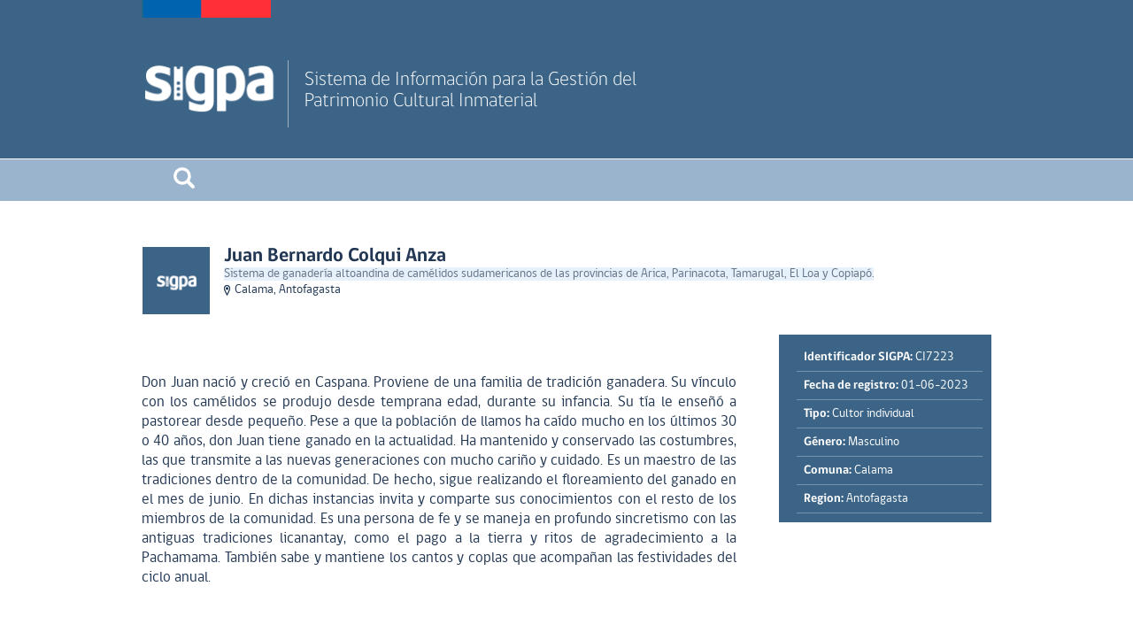

--- FILE ---
content_type: text/html; charset=utf-8
request_url: https://www.sigpa.cl/ficha-individual/juan-bernardo-colqui-anza
body_size: 3349
content:
<!DOCTYPE HTML>
<html>
<head>
 	<meta name="viewport" content="initial-scale=1.0">
    <meta charset="UTF-8">
	
<title>SIGPA - Juan Bernardo Colqui Anza</title>
<script src="https://maps.googleapis.com/maps/api/js?v=3&key=AIzaSyA6w-v-fLZnLuf58hb_jGPA8a-0c_ktv6U"></script>


	<link rel="icon" href="media/img/favicon.ico" />

	<link rel="stylesheet" type="text/css" href="media/sigpa2/css/style.css"/>
	<link rel="stylesheet" href="media/sigpa2/css/flexslider.css" type="text/css" media="screen" />
	<link type="text/css" rel="stylesheet" href="media/sigpa2/css/jquery.mmenu.css" />
<link rel="stylesheet" type="text/css" href="//fonts.googleapis.com/css?family=Open+Sans" />
	<script src="media/vendor/scripts/jquery-1.10.2.min.js"></script>
    <script src="media/vendor/scripts/jquery.flexslider-min.js"></script>
    <script src="media/sigpa2/js/jquery.mmenu.min.all.js"></script>
    <script src="media/scripts/multiple-select.js" type="text/javascript"></script>

    <script src="media/sigpa2/js/modernizr.js"></script>
	<script src="media/sigpa2/js/functions.js"></script>

	<!-- fotorama.css & fotorama.js. -->
	<link href="media/sigpa2/fotorama/fotorama.css" rel="stylesheet">
	<script src="media/sigpa2/fotorama/fotorama.js"></script>

	<!-- fancybox.css & fancybox.js. -->
	<script type="text/javascript" src="media/fancybox/jquery.fancybox.pack.js"></script>
	<link rel="stylesheet" href="media/fancybox/jquery.fancybox.css" type="text/css" media="screen" />

	<!-- Global site tag (gtag.js) - Google Analytics --> 
<script async src="https://www.googletagmanager.com/gtag/js?id=UA-134616854-1"></script>
<script>
  window.dataLayer = window.dataLayer || [];
  function gtag(){dataLayer.push(arguments);}
  gtag('js', new Date());

  gtag('config', 'UA-134616854-1');
</script>

	
	<!-- jPages.css & jPages.js. -->
	<link href="media/sigpa2/css/jPages.css" rel="stylesheet">
	<script src="media/sigpa2/js/jPages.js"></script>

	<script type="text/javascript">
		function imgError(image) {
			image.onerror = "";
			image.src = 'media/sigpa2/images/sigpa_no_foto.png';
			return true;
		}
	</script>
</head>

<body>
	<div id="page" class="container">
		
		<div class="header">
	<div class="content">
		<div class="logo">
			<a href="/">
				<img src="media/sigpa2/images/logo-sigpa.png" />
				<span>Sistema de Información para la Gestión del Patrimonio Cultural Inmaterial</span>
			</a>
		</div>

	</div>
	<a href="#menu" class="menu-responsive"></a>
</div>

		

		
		<div class="menu">
	<ul class="content c-100">
	
		<li class="l8">
			<a href="/buscar"><img src="./media/sigpa2/images/ico-searcher.png" /></a>
			<span class="b-hover"></span>
			<ul class="sb-menu sb-mn-one sb-responsive">
				<form action="/buscar" method="get">
					<input type="text" class="ms-parent ms-choice buscar" name="q" autocomplete="off" placeholder="Buscar Elementos" />
				</form>
				<!--<a href="/buscar" class="advanced">Búsqueda avanzada</a>-->
			</ul>
		</li>
	</ul>
</div>
		

		


		
<div class="content c-mtop50">
	<div class="content c-100">
		<div class="info">
			<div class="c-img">
				
					<img class='avatar' src='media/sigpa2/images/sigpa_no_foto.png' />
				
			</div>
			<div class="txt">
				<div class="i-tit">Juan Bernardo Colqui Anza</div>
				<div class="desc">
					
					
					<a href="/ficha-elemento/sistema-de-ganaderia-altoandina-de-camelidos-sudamericanos-de-las-provincias-de-arica-parinacota-tamarugal-el-loa-y-copiapo">Sistema de ganadería altoandina de camélidos sudamericanos de las provincias de Arica, Parinacota, Tamarugal, El Loa y Copiapó.</a>
					
					
					
				</div>
				<div class="desc pin">Calama, Antofagasta</div>
			</div>
		</div>
		<div class="c-70 left">
			<div class="antecedentes">
				<p>&nbsp; &nbsp;</p>
		    	<p>Don Juan nació y creció en Caspana. Proviene de una familia de tradición ganadera. Su vínculo con los camélidos se produjo desde temprana edad, durante su infancia. Su tía le enseñó a pastorear desde pequeño. Pese a que la población de llamos ha caído mucho en los últimos 30 o 40 años, don Juan tiene ganado en la actualidad. Ha mantenido y conservado las costumbres, las que transmite a las nuevas generaciones con mucho cariño y cuidado. Es un maestro de las tradiciones dentro de la comunidad. De hecho, sigue realizando el floreamiento del ganado en el mes de junio. En dichas instancias invita y comparte sus conocimientos con el resto de los miembros de la comunidad. Es una persona de fe y se maneja en profundo sincretismo con las antiguas tradiciones licanantay, como el pago a la tierra y ritos de agradecimiento a la Pachamama. También sabe y mantiene los cantos y coplas que acompañan las festividades del ciclo anual.</p>
		    </div>
		</div>

		<div class="block c-25 right">
			
			<ul>
				
				<li><strong>Identificador SIGPA:</strong> CI7223</li>
				
				<li><strong>Fecha de registro:</strong> 01-06-2023</li>
				<li><strong>Tipo:</strong> Cultor individual</section></li>
				
				<li><strong>Género: </strong>Masculino</li>
				
				
				<li><strong>Comuna:</strong> Calama</li>
				<li><strong>Region:</strong> Antofagasta</li>
				
				
				
			</ul>
		</div>
	</div>
</div>

<div class="cont-tabs content">
	<div class="options">
		
		<div id='tab-mapa' class="m-option m-active">Ubicacion</div>
		
		
		
	</div>

	
	<div id='tab-m' class="tabs t-mapa">
	<!-- MAPA SECCION ELEMENTO -->

<div id="map" style="width: 100%; height: 100%"></div>
<script>
   $(document).ready(function() {
      var myLatLng = {lat: -22.330451, lng: -68.213713};
      var map = new google.maps.Map(document.getElementById('map'), {
         zoom: 8,
         minZoom: 3,
         maxZoom: 14,
         center: myLatLng,
         mapTypeId: google.maps.MapTypeId.HYBRID,
         streetViewControl: false,
      });

      var marker = new google.maps.Marker({
         position: myLatLng,
         map: map,
      });
   });
</script>


<!-- MAPA SECCION ENCARGADOS -->

	</div>
	

	

	

	<script>
	$(document).ready(function(){
		$("#tab-m").show();
		$("#tab-f").hide();
		$("#tab-v").hide();

		$("#tab-mapa").click(function(){
        	$("#tab-f").hide();
			$("#tab-v").hide();
			$("#tab-m").show();
			$("#tab-mapa").attr('class', 'm-option m-active');
			$("#tab-foto").attr('class', 'm-option');
			$("#tab-video").attr('class', 'm-option');
        });

		$("#tab-foto").click(function(){
        	$("#tab-f").show();
			$("#tab-v").hide();
			$("#tab-m").hide();
			$("#tab-mapa").attr('class', 'm-option');
			$("#tab-foto").attr('class', 'm-option m-active');
			$("#tab-video").attr('class', 'm-option');
        });

        $("#tab-video").click(function(){
        	$("#tab-f").hide();
			$("#tab-v").show();
			$("#tab-m").hide();
			$("#tab-mapa").attr('class', 'm-option');
			$("#tab-foto").attr('class', 'm-option');
			$("#tab-video").attr('class', 'm-option m-active');
        });
	});
	</script>
</div>

		
			
	

		

		

		
		
		<div class="footer">
	<div class="content">
		<a href="http://www.patrimoniocultural.gob.cl/" target="_blank" class="left logoCNCA" style="margin-right:10px;"><img src="media/sigpa2/images/Logo_Color_Serpat.png" /></a>
		<p style="color:#ffffff;font-family:Open Sans;font-size: 12px !important;line-height: normal;">Direcci&oacute;n Santiago: Nueva York 80, Piso 8, Santiago, Chile.
			Tel&eacute;fono: +56229978929 | E-mail: <a href="mailto:sigpa@patrimoniocultural.gob.cl" style="color:#fff; text-decoration-line: none">sigpa@patrimoniocultural.gob.cl</a>
			<a href="https://www.patrimoniocultural.gob.cl/sistema-integral-de-informacion-y-atencion-ciudadana-siac" style="color:#3498db;" target="_blank">Atenci&oacute;n Ciudadana</a>
			<a href="https://www.patrimoniocultural.gob.cl/portal/Contenido/Institucional/29742:TERMINOS-Y-CONDICIONES-DE-USO" style="color:#3498db;" target="_blank">T&eacute;rminos y condiciones de uso</a>
			<a href="https://www.patrimoniocultural.gob.cl/" target="_blank" style="color:#3498db;" >Servicio Nacional del Patrimonio Cultural</a>
		<br />
		</p>
		<p></p>
	</div>
</div>

		
	</div>
</body>

<!-- Optional FlexSlider Additions -->
<script src="media/sigpa2/js/jquery.easing.js"></script>
<script src="media/sigpa2/js/jquery.mousewheel.js"></script>
</html>


--- FILE ---
content_type: text/javascript
request_url: https://www.sigpa.cl/ficha-individual/media/sigpa2/js/functions.js
body_size: 266
content:
// JavaScript Document
function ready(){
	var anchoWeb = $(window).width();
	var altoWeb = $(window).height();
	
	
	//$('.menu ul li ul.sb-menu li').css({'width':anchoWeb*0.16});
}



$(document).ready(function() {
		ready();

	$(window).resize(function() {
		ready();
	});
	
	$('nav#menu').mmenu();
	
	$('.flexslider').flexslider({
        animation: "slide"
      });
});